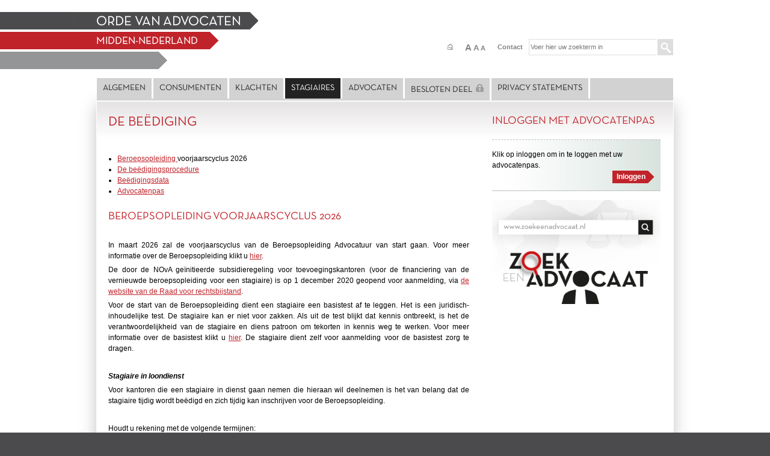

--- FILE ---
content_type: text/html; charset=UTF-8
request_url: https://www.advocatenorde-middennederland.nl/2132/de-bediging.html
body_size: 8862
content:
<!DOCTYPE html PUBLIC "-//W3C//DTD XHTML 1.0 Transitional//EN" "http://www.w3.org/TR/xhtml1/DTD/xhtml1-transitional.dtd">
<html xmlns="http://www.w3.org/1999/xhtml" lang="en" xml:lang="en">
  <head>
    <meta http-equiv="Content-Type" content="text/html; charset=UTF-8" />
    <title>Orde van Advocaten - Midden-Nederland</title>
    <link rel="stylesheet" type="text/css" href="/inc/styles/include.min.css" />
<!--[if lt IE 9]><script src="//html5shiv.googlecode.com/svn/trunk/html5.js"></script><![endif]-->
    <script type="text/javascript" src="/inc/jscripts/vendor/jquery-1.12.1.min.js"></script>
    <script type="text/javascript" src="/inc/jscripts/include.min.js?v=1.3"></script>
    <link rel="stylesheet" type="text/css" href="/inc/styles/districts/Midden-Nederland/main.css" />
    <link rel="stylesheet" type="text/css" href="/inc/styles/print.css" media="print" />
    <script type="text/javascript">
          
            (function(i,s,o,g,r,a,m){i['GoogleAnalyticsObject']=r;i[r]=i[r]||function(){
            (i[r].q=i[r].q||[]).push(arguments)},i[r].l=1*new Date();a=s.createElement(o),
            m=s.getElementsByTagName(o)[0];a.async=1;a.src=g;m.parentNode.insertBefore(a,m)
            })(window,document,'script','//www.google-analytics.com/analytics.js','ga');

            ga('create', 'UA-43976844-1', 'advocatenorde-middennederland.nl');
            ga('send', 'pageview');
          
        </script>
  </head>
  <body>
    <div id="upper_body">
      <div id="upper_centerer">
        <div id="logo_spacer">
          <img id="logo" alt="Home Orde van Advocaten - Midden-Nederland" src="/graphics/Midden-Nederland/logo.gif" />
          <a title="Home Orde van Advocaten - Midden-Nederland" href="/"></a>
        </div>
        <div id="header_spacer"></div>
        <div class="push_box">
          <div id="shadow">
            <div id="shadow_top">
              <div class="main">
                <div id="header">
                  <div id="topmenu">
                    <ul>
                      <li class="home">
                        <a title="Home" href="/">
                          <span>Home</span>
                        </a>
                      </li>
                      <li id="fsizer">
                        <a class="max" title="Extra groot">A</a>
                        <a class="plus" title="Groot">A</a>
                        <a class="def" title="Normaal">A</a>
                      </li>
                      <li>
                        <a href="/2114/contactgegevens.html">Contact</a>
                      </li>
                    </ul>
                  </div>
                  <form name="search" id="search" method="get" action="/zoeken">
                    <input class="txt deftxt" type="text" name="search" placeholder="Voer hier uw zoekterm in" />
                    <input type="hidden" name="act" value="findact" />
                    <input type="submit" value="" title="Zoeken" class="btn" />
                  </form>
                  <div class="clear"></div>
                  <ul id="mainmenu">
                    <li>
                      <a href="/2112/homepage.html">Algemeen</a>
                      <ul class="submenu">
                        <li>
                          <a href="/2114/contactgegevens.html">Contactgegevens</a>
                        </li>
                        <li>
                          <a href="/2115/wat-doet-de-orde.html">Wat doet de Orde</a>
                        </li>
                        <li>
                          <a href="/2116/organisatie.html">Organisatie</a>
                        </li>
                      </ul>
                    </li>
                    <li>
                      <a href="#" style="cursor:default">Consumenten</a>
                      <ul class="submenu">
                        <li>
                          <a href="/2123/waarom-een-advocaat.html">Waarom een advocaat</a>
                        </li>
                        <li>
                          <a href="/2124/u-zoekt-een-advocaat.html">U zoekt een advocaat</a>
                        </li>
                        <li>
                          <a href="/2126/tips-voor-eerste-gesprek-met-uw-advocaat.html">Tips voor eerste gesprek met uw advocaat</a>
                        </li>
                        <li>
                          <a href="/2125/hoe-rekent-uw-advocaat.html">Hoe rekent uw advocaat</a>
                        </li>
                      </ul>
                    </li>
                    <li>
                      <a href="#" style="cursor:default">Klachten</a>
                      <ul class="submenu">
                        <li>
                          <a href="/2128/problemen-met-een-advocaat.html">Problemen met een advocaat</a>
                        </li>
                      </ul>
                    </li>
                    <li class="selectedlink">
                      <a href="#" style="cursor:default">Stagiaires</a>
                      <ul class="submenu">
                        <li class="selectedlink">
                          <a href="/2132/de-bediging.html" class="selectedlink">De beëdiging</a>
                        </li>
                        <li>
                          <a href="/2133/de-stageperiode.html">De stageperiode</a>
                        </li>
                        <li>
                          <a href="/2137/jonge-balie.html">Jonge Balie</a>
                        </li>
                        <li>
                          <a href="/21947/wet-en-regelgeving-en-lokale-voorschriften.html">Wet- en regelgeving en lokale voorschriften</a>
                        </li>
                        <li>
                          <a href="/46934/stagiaire-ondernemer.html">Stagiaire-ondernemer</a>
                        </li>
                        <li>
                          <a href="/70048/patroonscursus.html">Patroonscursus</a>
                        </li>
                      </ul>
                    </li>
                    <li>
                      <a href="#" style="cursor:default">Advocaten</a>
                      <ul class="submenu">
                        <li>
                          <a href="/2139/wet-en-regelgeving.html">Wet- en regelgeving</a>
                        </li>
                        <li>
                          <a href="/2143/lokale-voorschriften.html">Lokale voorschriften</a>
                        </li>
                        <li>
                          <a href="/2140/persoonsgegevens-bar.html">Persoonsgegevens (BAR)</a>
                        </li>
                        <li>
                          <a href="/2141/advocatenpas.html">Advocatenpas</a>
                        </li>
                        <li>
                          <a href="/2142/een-eigen-kantoor-beginnen-een-praktijk-beindigen.html">Een eigen kantoor beginnen - een pratijk beëndigen</a>
                        </li>
                        <li>
                          <a href="/2144/dekenberaad.html">Dekenberaad</a>
                        </li>
                        <li>
                          <a href="/14288/best-practice-voor-kantoorbezoeken.html">Best practice voor kantoorbezoeken
	               <img src="/graphics/lock_grey.png" /></a>
                        </li>
                        <li>
                          <a href="/19436/stichting-opleiding-advocaten-midden-nederland.html">Stichting Opleiding Advocaten Midden-Nederland</a>
                        </li>
                        <li>
                          <a href="/21892/bediging.html">Beëdiging</a>
                        </li>
                        <li>
                          <a href="/25004/baliebulletin.html">BalieBulletin</a>
                        </li>
                        <li>
                          <a href="/32388/verordening-op-de-advocatuurvakbekwaamheid.html">Verordening op de advocatuur - vakbekwaamheid</a>
                        </li>
                        <li>
                          <a href="/40634/derdengelden.html">Derdengelden</a>
                        </li>
                        <li>
                          <a href="/46439/privacy-en-gegevensbeveiliging.html">Privacy en gegevensbeveiliging</a>
                        </li>
                        <li>
                          <a href="/76817/leidraad-dossieronderzoek-kwaliteit.html">Leidraad dossieronderzoek kwaliteit	
	               <img src="/graphics/lock_grey.png" /></a>
                        </li>
                        <li>
                          <a href="/89058/melding-bedreiging-advocaat.html">Melding bedreiging advocaat</a>
                        </li>
                      </ul>
                    </li>
                    <li>
                      <a href="/2146/besloten-deel.html">Besloten deel
	               <img src="/graphics/lock_grey.png" /></a>
                      <ul class="submenu">
                        <li>
                          <a href="/89063/dekenrede-jaarvergadering-20232024.html">Dekenrede jaarvergadering 2023/2024
	               <img src="/graphics/lock_grey.png" /></a>
                        </li>
                        <li>
                          <a href="/78579/besluit-financile-bijdrage-2024.html">Besluit financiële bijdrage 2024
	               <img src="/graphics/lock_grey.png" /></a>
                        </li>
                        <li>
                          <a href="/89071/wat-te-doen-bij-bedreiging.html">Wat te doen bij bedreiging
	               <img src="/graphics/lock_grey.png" /></a>
                        </li>
                        <li>
                          <a href="/90072/ondermijningsrisicos-samenwerking-advocaat-notaris.html">Ondermijningsrisico's samenwerking advocaat-notaris
	               <img src="/graphics/lock_grey.png" /></a>
                        </li>
                      </ul>
                    </li>
                    <li>
                      <a href="/55103/privacy-statements.html">Privacy statements</a>
                    </li>
                  </ul>
                </div>
                <div class="clear"></div>
                <div class="content">
                  <div class="content_block wide">
                    <div class="page">
                      <article><h1 style="text-align: left;">De be&euml;diging</h1>
<p>&nbsp;</p>
<ul>
<li><a href="#voorjaarscyclus">Beroepsopleiding&nbsp;</a>voorjaarscyclus 2026</li>
<li><a href="#procedure">De be&euml;digingsprocedure </a></li>
<li><a href="#Be&euml;digingsdata%202017">Be&euml;digingsdata</a></li>
<li><a href="#advocatenpas">Advocatenpas</a></li>
</ul>
<p>&nbsp;</p>
<h2><a name="voorjaarscyclus"></a>Beroepsopleiding&nbsp;voorjaarscyclus 2026</h2>
<p>&nbsp;</p>
<p>In maart 2026 zal de voorjaarscyclus van de Beroepsopleiding Advocatuur van start gaan. Voor meer informatie over de Beroepsopleiding klikt u <a href="https://www.advocatenorde.nl/nieuws/vernieuwde-beroepsopleiding-advocaten-start-in-maart-2021" target="_blank">hier</a>.</p>
<p>De door de NOvA ge&iuml;nitieerde subsidieregeling voor toevoegingskantoren (voor de financiering van de vernieuwde beroepsopleiding voor een stagiaire) is op 1 december 2020 geopend voor aanmelding, via <a href="https://www.rvr.org/nieuws/2020/december/aanvraagformulier-subsidieregeling-beroepsopleiding-sociaal-advocaten-beschikbaar.html" target="_blank">de website van de Raad voor rechtsbijstand</a>.</p>
<p>Voor de start van de Beroepsopleiding dient een stagiaire een basistest af te leggen. Het is een juridisch-inhoudelijke test. De stagiaire kan er niet voor zakken. Als uit de test blijkt dat kennis ontbreekt, is het de verantwoordelijkheid van de stagiaire en diens patroon om tekorten in kennis weg te werken. Voor meer informatie over de basistest klikt u <a href="https://www.advocatenorde.nl/opleiding/basistest" target="_blank">hier</a>. De stagiaire dient zelf voor aanmelding voor de basistest zorg te dragen.</p>
<p>&nbsp;</p>
<p><strong><em>Stagiaire in loondienst&nbsp;</em></strong></p>
<p>Voor kantoren die een stagiaire in dienst gaan nemen die hieraan wil deelnemen is het van belang dat de stagiaire tijdig wordt be&euml;digd en zich tijdig kan inschrijven voor de Beroepsopleiding.</p>
<p>&nbsp;</p>
<p>Houdt u rekening met de volgende termijnen:</p>
<ul>
<li>Het rekest tot inschrijving en be&euml;diging <strong>v&oacute;&oacute;r&nbsp;1 december 2025&nbsp;</strong>indienen bij de Raad van de Orde van de Orde van Advocaten Midden-Nederland;</li>
<li>De aanmelding voor de Beroepsopleiding Advocatuur zo snel mogelijk doch <strong>uiterlijk 31 december 2025&nbsp;</strong>indienen.</li>
</ul>
<p>&nbsp;</p>
<p>De stagiaire moet <strong>v&oacute;&oacute;r 1 maart 2026&nbsp;</strong>be&euml;digd zijn om deel te mogen nemen aan de voorjaarscyclus 2026 van de Beroepsopleiding.&nbsp;</p>
<p>&nbsp;</p>
<p>Informatie over de aanmelding voor de Beroepsopleiding ontvangt de stagiaire per e-mail van het Bureau van de Orde Midden-Nederland, nadat het Bureau het&nbsp;be&euml;digingsrekest heeft ontvangen.</p>
<p>&nbsp;</p>
<p>De be&euml;digingsdata voor<strong>&nbsp;2025 </strong>en<strong> 2026</strong> kunt u&nbsp;<a href="#Be&euml;digingsdata%202017">hier</a>&nbsp;vinden.</p>
<p>&nbsp;</p>
<p>Daarnaast hecht de Raad van de Orde eraan te wijzen op artikel 8c lid 3 Advocatenwet.&nbsp;Artikel 8c lid&nbsp;3&nbsp;van de Advocatenwet stelt dat indien niet binnen drie jaar na de datum van be&euml;diging het certificaat van de Beroepsopleiding is behaald, de advocaat wordt geschrapt van het tableau. Omdat de termijn van drie jaar telt vanaf datum be&euml;diging, is het aan te raden de stagiaire niet al te ver voor de start van de Beroepsopleiding te laten be&euml;digen.</p>
<p>&nbsp;</p>
<p><em><strong>Stagiaire-ondernemer</strong></em></p>
<p>Houdt u rekening met de volgende termijn. Het ondernemingsplan en alle andere verplichte stukken moeten uiterlijk ingediend zijn <strong>v&oacute;&oacute;r&nbsp;1 november 2025</strong>. Voordat u uw ondernemingsplan c.a. indient, gelieve telefonisch contact op te nemen met het bureau van de Orde, <br />mevrouw I. Vrijmoed, T 030 234 38 19. <a href="/46934/stagiaire-ondernemer">Klik hier voor meer informatie</a>.</p>
<p>&nbsp;&nbsp;</p>
<h2><a id="procedure"></a>DE be&euml;digingsprocedure</h2>
<p>&nbsp;</p>
<p>Op 1 januari 2015 is de nieuwe Advocatenwet in werking getreden waardoor er onder andere veranderingen zijn in de be&euml;digingsprocedure. Een verzoek tot inschrijving als advocaat wordt vanaf 1 januari 2015 ingediend bij de Raad van de Orde (voorheen Raad van Toezicht) in het arrondissement waar de verzoeker kantoor wenst te houden en derhalve&nbsp;<strong>niet meer bij de griffie van de Rechtbank.</strong></p>
<p>&nbsp;</p>
<h2>Stagiaire</h2>
<p>&nbsp;</p>
<p>Om een verzoek als advocaat-stagiaire te kunnen indienen, dient u te beschikken over een stageplek op een advocatenkantoor of een andersoortige organisatie (geen advocatenkantoor) waarbij &eacute;&eacute;n van de advocaten van dat kantoor of die organisatie zal optreden als uw patroon. De desbetreffende arbeids- of samenwerkingsovereenkomst met het kantoor of de organisatie dient uiterlijk op de datum van be&euml;diging te zijn ingegaan.</p>
<p>Indien uw kantoor/organisatie gevestigd is in het arrondissement Midden-Nederland dient u het inschrijvingsverzoek met bijlagen in bij de Raad van de Orde van Advocaten Midden-Nederland, onder gelijktijdige indiening van het verzoek tot goedkeuring stage en patronaat met bijlagen via het <a href="https://middennederland.portaal.ordenvanadvocaten.nl/mozard/!suite09.scherm1089?mWfr=185">online formulier</a>.</p>
<p>U dient daarbij de verzoeken en alle bijbehorende documenten separaat aan het formulier toe te voegen. Mochten er onvoldoende mogelijkheden in het formulier zijn om alle bijlagen te uploaden, stuurt u deze dan apart toe door te reageren met &ldquo;reply all&rdquo; op de ontvangstbevestiging die u na indiening van het formulier per e-mail wordt toegezonden.</p>
<p>U kunt het formulier invullen als u over alle vereiste documenten beschikt.&nbsp;</p>
<p><em><strong>Voor beoogd stagiaire-ondernemers, stagiaires die vrijstelling wensen van de verplichting kantoor te houden bij de patroon (buitenstage) en advocaat-stagiaires in dienst van een andersoortige organisatie (geen advocatenkantoor) gelden extra voorwaarden. Alvorens een dergelijk inschrijvingsverzoek in te dienen, gelieve telefonisch contact op te nemen met het bureau van de Orde, mevrouw I. Vrijmoed T 030 234 38 19.<br /><em><strong>Beoogd stagiaire-ondernemers worden verwezen naar de pagina met extra informatie. <a href="/46934/stagiaire-ondernemer">Klik daarvoor hier.</a></strong></em></strong></em></p>
<p>&nbsp;</p>
<h2>Advocaat met stageverklaring</h2>
<p>&nbsp;</p>
<p>Ook degene die eerder als advocaat op het tableau heeft gestaan, reeds in het bezit is van de stageverklaring en opnieuw aan de slag gaat als advocaat, dient be&euml;digd te worden. Indien uw kantoor/organisatie gevestigd is in het arrondissement Midden-Nederland dient u het inschrijvingsverzoek met bijlagen in bij de Raad van de Orde van Advocaten Midden-Nederland via het <a href="https://middennederland.portaal.ordenvanadvocaten.nl/mozard/!suite09.scherm1089?mWfr=185">online formulier</a>. U dient daarbij het verzoek en de bijbehorende documenten separaat aan het formulier toe te voegen.</p>
<p>Mochten er onvoldoende mogelijkheden in het formulier zijn om alle bijlagen te uploaden, stuurt u deze dan apart toe door te reageren met &ldquo;reply all&rdquo; op de ontvangstbevestiging die u na indiening van het formulier per e-mail wordt toegezonden.</p>
<p>U kunt het formulier invullen als u over alle vereiste documenten beschikt.&nbsp;</p>
<p><em><strong>Voor advocaten die voor eigen rekening en risico gaan werken kunnen, alvorens een dergelijk inschrijvingsverzoek in te dienen, contact opnemen met het bureau van de orde, mevrouw P.G.M.M. Landman-Lemmens, T. 030 234 38 19. <br />Advocaten in dienst van een andersoortige organisatie (geen advocatenkantoor) gelden extra voorwaarden. Alvorens een dergelijk inschrijvingsverzoek in te dienen, gelieve telefonisch contact op te nemen met het bureau van de Orde, mevrouw I. Vrijmoed, T 030 234 38 19.</strong></em></p>
<p>&nbsp;</p>
<p><span style="color: #ff0000;"><strong>EXTRA OPLEIDINGSPUNTEN</strong></span></p>
<p>Hebt u langer dan &eacute;&eacute;n jaar niet als advocaat ingeschreven gestaan dan bent u verplicht om in het kader van de Verordening op de Advocatuur in het eerste jaar na herinschrijving verplicht om naast de 20 verplichte jaarlijkse opleidingspunten aanvullend 20 extra punten te behalen. Deze punten moeten betrekking hebben op een juridisch onderwerp betreffende het rechtsgebied of de rechtsgebieden waarop u werkzaam bent of wilt zijn (zie artikel 4.6 lid 1 Verordening op de Advocatuur).</p>
<p>U kunt de raad van de orde schriftelijk verzoeken u hiervoor geheel of gedeeltelijk vrijstelling te verlenen. Om hiervoor in aanmerking te komen moet u aantonen dat u geheel of gedeeltelijk voldoet aan de eisen van professionele kennis betreffende het rechtsgebied waarop u werkzaam bent of wilt zijn. Dit verzoek dient <strong>binnen 4 weken na de be&euml;diging</strong> te worden ingediend (zie artikel 4.6 lid 2 &amp; 3 Verordening op de Advocatuur en de <a href="/90065/Beleidsregel%20vrijstelling herintreders 01-06-2021.pdf">Beleidsregel vrijstelling herintreders</a>)</p>
<p>&nbsp;</p>
<h2>Overzicht toe te voegen documenten</h2>
<p>&nbsp;</p>
<ul>
<li>het verzoekschrift tot inschrijving en be&euml;diging (<a href="/66389/Model%20verzoekschrift tot inschrijving en be&euml;diging 18-05-2020.docx">klik hier</a> voor het model);<br /><br /></li>
<li>een geldig paspoort of identiteitskaart met doorhaling van het burgerservicenummer (NB: het rijbewijs is geen geldig identiteitsbewijs);<br /><br /></li>
<li>de bachelor- &eacute;n masterbul Rechtsgeleerdheid met bijbehorende supplementen (cijferlijsten) en een verklaring van de universiteit dat de bul civiel effect heeft (zie het <a href="http://regelgeving.advocatenorde.nl/content/besluit-beroepsvereisten-advocatuur" target="_blank">Besluit beroepsvereisten advocatuur</a>); <br />in plaats van de bachelorbul kan gelden een HBO-diploma Rechten met bijbehorend supplement (cijferlijst) te samen met een bewijs van afronding van het schakelprogramma universiteit inclusief cijfers;<br />let op: alle pagina&rsquo;s van de diploma&rsquo;s, de supplementen en de verklaring dienen overgelegd te worden;<br /><br /></li>
<li>dan wel het doctoraaldiploma Rechtsgeleerdheid met cijferlijst;<br /><br /></li>
<li>gewaarmerkte digitale uittreksels uit het DUO-diplomaregister (<a href="https://www.duo.nl/particulier/" target="_blank">www.duo.nl</a>) van alle van toepassing zijnde diploma&rsquo;s;<br />een gewaarmerkt uittreksel bevat een blauwe balk met daarin de mededeling dat het uittreksel gecertificeerd is;<br /><br />als het niet mogelijk is om een DUO-uittreksel aan te vragen, bijvoorbeeld bij diploma&rsquo;s van voor 1996, dan dient het originele diploma getoond te worden op het ordebureau. U dient hiervoor een afspraak te maken via telefoonnummer 030 234 38 19. Tijdens de afspraak dient u zich te kunnen identificeren door middel van een geldig paspoort of identiteitskaart (geen rijbewijs);<br /><br /></li>
<li>de verklaring omtrent het gedrag (VOG); zie hieronder voor meer informatie over de VOG;<br />de originele VOG dient u per post toe te sturen aan het ordebureau (Hieronymusplantsoen 12, 3512 KV Utrecht);<br />indien u nog niet over een VOG beschikt dan dient u een kopie van het ingevulde aanvraagformulier bij te voegen;<br /><br /></li>
<li>indien van toepassing: de verklaring ex artikel 2 lid 6 Advocatenwet van de Orde van Advocaten uit het arrondissement waar verzoeker laatstelijk stond ingeschreven. <a href="/68172/Aanvraagformulier%20verklaring artikel 2 zesde lid van de Advocatenwet.pdf">Klik hier </a>voor het aanvraagformulier dat u dient te gebruiken om bij de desbetreffende Orde de verklaring aan te vragen;<br /><br /></li>
<li>indien van toepassing: de stageverklaring;<br /><br /></li>
<li>de curriculum vitae (ter informatie voor de rechtbank, het openbaar ministerie en de waarnemend deken in verband met de voorbereiding van de be&euml;digingszitting;<br /><br /></li>
<li>stagiaire: een verzoek tot goedkeuring stage en patroon met bijbehorende stukken (conform het model zoals hieronder gepubliceerd). <a href="/70048/patroonscursus">Klik hier</a> voor de regelgeving omtrent de patroonscursus.</li>
</ul>
<p>&nbsp;</p>
<p>De VOG wordt verstrekt door&nbsp;<a href="https://www.justis.nl/producten/vog/index.aspx" target="_blank">JUSTIS</a> van het ministerie van Jusitite en Veiligheid. Het COVOG beoordeelt aan de hand van een screeningsprofiel of strafbare feiten een belemmering (kunnen) vormen voor de afgifte van de VOG.</p>
<p>Voor be&euml;diging als advocaat geldt het specifieke screeningsprofiel voor juridische dienstverlening met een terugkijktermijn van 10 jaren (sinds december 2014) in verband met de hoge mate van integriteit die aan een advocaat gesteld wordt.</p>
<p>Op het moment van indiening van het inschrijvingsverzoek mag de VOG niet ouder zijn dan 3 maanden.</p>
<p>Op de VOG dient het huisadres van verzoeker vermeld te staan en dit dient hetzelfde adres te zijn als in het inschrijvingsverzoek staat vermeld.</p>
<p>In het formulier dient bij functie ingevuld te worden: be&euml;diging als advocaat.&nbsp;Ten aanzien van het screeningsprofiel dient onder vraag 2.4&nbsp;het vakje "ja" en bij vraag 2.4 a het vakje "55. Juridische dienstverlening" te worden aangevinkt.&nbsp;&nbsp;</p>
<p>De verzoeker die een eigen kantoor start en derhalve geen werkgever als belanghebbende kan opvoeren, kan bij het bureau van de orde Midden-Nederland een standaard verklaring opvragen die in de plaats komt van ondertekening door de werkgever van deel 2 van het aanvraagformulier.</p>
<p>Het aanvragen van de VOG duurt 2-4 weken afhankelijk van uw gemeente.</p>
<p>Het aanvraagformulier kunt u vinden op de website van Justis. <a href="https://www.justis.nl/producten/vog/aanvragen/schriftelijke-aanvraag-via-de-gemeente.aspx">Klik daarvoor hier</a>.&nbsp;</p>
<p>&nbsp;</p>
<h2>Belangrijke opmerkingen</h2>
<p>&nbsp;</p>
<p><strong>Alleen voor de be&euml;digingen van januari/februari en juli/augustus geldt</strong>: indien het originele masterdiploma na de sluitingsdatum voor indiening van het verzoek (1 juni dan wel 1 december) wordt uitgereikt, mag u volstaan met het indienen van de afstudeerverklaring, inclusief cijferlijst, civiel effect verklaring en gewaarmerkt DUO-uittreksel.</p>
<p>Na ontvangst van het originele masterdiploma dient deze inclusief supplement (cijferlijst) alsnog overgelegd te worden.</p>
<p>Indien het verzoek niet compleet is, kan het niet aan de Rechtbank ter be&euml;diging worden doorgezonden. Mocht het verzoek niet compleet zijn, dan neemt het bureau van de orde contact op met de verzoeker.</p>
<p>De verzoeker wordt op enig moment uitgenodigd voor de aan de be&euml;diging voorafgaande verplichte kennismakingsbijeenkomst.<br /><br /></p>
<p>De data voor de kennismakingsbijeenkomsten in <strong>2025</strong>&nbsp;zijn:</p>
<ul>
<li>maandag 17 november</li>
<li>maandag 8 december</li>
</ul>
<p>&nbsp;</p>
<p>De data voor de kennismakingsbijeenskomsten in <strong>2026</strong> zijn:</p>
<ul>
<li>maandag 12 januari</li>
<li>maandag 16 februari</li>
<li>maandag 13 april</li>
<li>maandag 18 mei</li>
<li>maandag 15 juni</li>
<li>maandag 13 juli</li>
<li>maandag 10 augustus</li>
<li>maandag 12 oktober</li>
<li>maandag 16 november</li>
<li>maandag 14 december</li>
</ul>
<p><br />Deze bijeenkomst begint altijd om 10.30 uur en vindt plaats via Teams.&nbsp;<br />&nbsp;<br />De Raad van de Orde beoordeelt het verzoek tot inschrijving en het verzoek&nbsp;tot goedkeuring stage en patroon c.a inhoudelijk.</p>
<p>Zie voor de desbetreffende regelgeving de <a href="http://regelgeving.advocatenorde.nl/content/advocatenwet" target="_blank">Advocatenwet</a>,&nbsp;de <a href="http://regelgeving.advocatenorde.nl/content/hoofdstuk-3-stage" target="_blank">Verordening op de advocatuur</a>, de <a href="/81579/Beleidsregel%20stage en patronaat 2023.pdf">Beleidsregel stage en patronaat&nbsp;2023</a>.&nbsp;Voor stagiaires die na 1 september 2023 worden be&euml;digd geldt de <a href="/86416/Beleidsregel%20stage en patronaat 2024 DEF.pdf">Beleidsregel stage en patronaat 2024</a> en het&nbsp;<a href="/77547/Stagereglement%202022.pdf">Stagereglement&nbsp;2022</a>. Voor stagiaires die na 1 januari 2023 zijn be&euml;digd geldt het <a href="/82074/Stagereglement%20 2023.pdf">Stagereglement 2023.</a></p>
<p>Tenzij de Raad van de Orde weigert het verzoek tot inschrijving in behandeling te nemen (zie artikel 4 Advocatenwet), zendt de Raad een afschrift van het verzoek, met bijlagen, aan de Rechtbank Midden-Nederland ten behoeve van de be&euml;diging van de verzoeker.</p>
<p>Indien de be&euml;diging kan plaatsvinden, ontvangt de verzoeker van de Raad van de Orde meer informatie over de be&euml;diging.</p>
<p>&nbsp;</p>
<h1><a id="Be&euml;digingsdata 2017"></a>&nbsp;Be&euml;digingsdata</h1>
<p>Voor&nbsp;<strong>2025</strong> zijn de be&euml;digingsdata:</p>
<ul>
<li>28 november</li>
<li>19 december</li>
</ul>
<p>&nbsp;</p>
<p>Voor <strong>2026</strong> zijn de be&euml;digingsdata:</p>
<ul>
<li>30 januari</li>
<li>27 februari</li>
<li>24 april</li>
<li>29 mei</li>
<li>26 juni</li>
<li>31 juli</li>
<li>28 augustus</li>
<li>30 oktober</li>
<li>27 november</li>
<li>18 december</li>
</ul>
<p>&nbsp;</p>
<p>Als er voor een bepaalde be&euml;diging te weinig kandidaten zijn kan de rechtbank beslissen de betreffende be&euml;diging niet door te laten gaan.&nbsp;</p>
<p>In maart en september vindt er geen be&euml;diging plaats.</p>
<p>De be&euml;diging begint om 16.30 uur op de Rechtbank aan het Vrouwe Justitiaplein 1 te Utrecht. De te be&euml;digingen advocaten worden verzocht ruim van te voren aanwezig te zijn.&nbsp;</p>
<p>De te be&euml;digen advocaat dient een toga en bef te dragen en hij/zij dient er zelf voor zorg te dragen dat hij/zij deze tijdens de be&euml;diging beschikbaar heeft. De rechtbank heeft leentoga's beschikbaar.</p>
<p>De te be&euml;digen advocaat mag gasten uitnodigen om aanwezig te zijn tijdens de be&euml;diging. De Rechtbank stelt geen maximum aan het aantal gasten per kandidaat. Er mag een foto of filmpje van de zitting gemaakt worden. Er mag echter vanwege privacyoverwegingen niet in de wachtruimte gefotografeerd/gefilmd worden.&nbsp;</p>
<p>&nbsp;</p>
<h1><a id="advocatenpas"></a>Advocatenpas</h1>
<p style="text-align: left;">&nbsp;</p>
<p style="text-align: left;">Enkele dagen na de be&euml;diging ontvangt de advocaat van de Nederlandse Orde van Advocaten een uitnodiging om een advocatenpas aan te vragen. Iedere advocaat is verplicht een advocatenpas aan te vragen. <a href="https://www.advocatenorde.nl/voor-uw-praktijk/advocatenpas" target="_blank">Klik hier</a> voor meer informatie over de advocatenpas.</p>
<p style="text-align: left;">&nbsp;</p>
<p style="text-align: left;"><a href="/94970/verzoek goedkeuring stage en patroon (1d Roda).pdf">Formulier verzoek tot goedkeuring stage en patroon</a></p>
<p style="text-align: left;"><a href="/21554/formulier-stagiaire-in-dienst-2015">Formulier verzoek tot goedkeuring stage en patroon 'Stage in dienst' van een werkgever anders dan advocatenkantoor</a>&nbsp;</p>
<p style="text-align: left;"><a href="/94972/verzoek goedkeuring stage en patroon stagiaire-ondernemer (1a Roda).pdf">Formulier verzoek tot goedkeuring stage en patroon stagiaire-ondernemer</a>&nbsp;</p>
<p style="text-align: left;"><a href="/21550/formulier-buitenstagiaire-2015">Formulier verzoek tot vrijstelling kantoor te houden bij de patroon en goedkeuring stage en patroon</a></p>
<p style="text-align: left;"><a href="/74148/Stagebegeleidingsplan%202021.pdf" target="_blank">Stagebegeleidingsplan 2021</a></p>
<p style="text-align: left;"><a href="/82814/Voorbeeld_arbeidsovereenkomst_stagiaire%20januari 2023.pdf">Voorbeeld arbeidsovereenkomst stagiaire</a></p></article>
                    </div>
                  </div>
                </div>
                <div class="sidebar_right">
                  <h2>Inloggen met advocatenpas</h2>
                  <div class="rgtblock">
                    <div class="padding">
                      <div class="block gradient_x ">
                        <form method="post" action="" data-prevent-delegation="yes">
                          <input type="hidden" name="username" value="-" />
                          <input type="hidden" name="password" value="-" />
                          <p class="notification">Klik op inloggen om in te loggen met uw advocatenpas.</p>
                          <input type="submit" value="Inloggen" class="btn" />
                          <br />
                        </form>
                      </div>
                    </div>
                  </div>
                  <div class="rgtblock">
                    <a href="https://zoekeenadvocaat.advocatenorde.nl/" target="_blank">
                      <img src="/graphics/banner-nova-zea.png" width="100%" height="100%" alt="Zoek een advocaat" title="Zoek een advocaat" />
                    </a>
                  </div>
                  <div class="rgtblock" style="margin-bottom:10px">
                    <iframe width="100%" height="100%" src="https://www.youtube.com/embed/hnAXY0apC9E?rel=0" frameborder="0" allow="accelerometer; autoplay; encrypted-media; gyroscope; picture-in-picture" allowfullscreen="true"></iframe>
                  </div>
                  <div class="clear"></div>
                </div>
                <div class="clear"></div>
              </div>
            </div>
          </div>
        </div>
      </div>
      <div class="clear"></div>
    </div>
    <div id="lower_centerer">
      <div id="logosim"></div>
      <div class="push_box">
        <div class="footer clearfix">
          <ul class="fmenu">
            <li>
              <a href="/2114/contactgegevens.html">Contact</a>
            </li>
            <li>
              <a href="#" class="print" onclick="window.print()">Print deze pagina</a>
            </li>
          </ul>
          <div class="subfooter">
                        © Copyright 2021
                        <a href="https://www.thirdwave.nl" class="external">Thirdwave Creative Web Solutions BV</a></div>
        </div>
      </div>
    </div>
  </body>
</html>


--- FILE ---
content_type: text/css; charset=utf-8
request_url: https://www.advocatenorde-middennederland.nl/inc/styles/include.min.css
body_size: 8203
content:
html,body,div,span,object,iframe,h1,h2,h3,h4,h5,h6,p,blockquote,pre,abbr,address,cite,code,del,dfn,em,img,ins,kbd,q,samp,small,strong,sub,sup,var,b,i,dl,dt,dd,ol,ul,li,fieldset,form,label,legend,table,caption,tbody,tfoot,thead,tr,th,td,article,aside,canvas,details,figcaption,figure,footer,header,hgroup,menu,nav,section,summary,time,mark,audio,video{margin:0;padding:0;border:0;outline:0;font-size:100%;vertical-align:baseline;background:transparent}html{overflow:-moz-scrollbars-vertical}body{line-height:1}article,aside,details,figcaption,figure,footer,header,hgroup,menu,nav,section{display:block}nav
ul{list-style:none}blockquote,q{quotes:none}blockquote:before,blockquote:after,q:before,q:after{content:'';content:none}a{margin:0;padding:0;font-size:100%;vertical-align:baseline;background:transparent}ins{color:#000;text-decoration:none}mark{color:#000;font-style:italic;font-weight:bold}del{text-decoration:line-through}abbr[title],dfn[title]{border-bottom:1px dotted;cursor:help}table{border-collapse:collapse;border-spacing:0}hr{display:block;height:1px;border:0;border-top:1px solid #ccc;margin:1em
0;padding:0}input,select{vertical-align:middle}ol,ul{list-style:none outside none}.group:after{visibility:hidden;display:block;font-size:0;content:" ";clear:both;height:0}* html
.group{zoom:1}*:first-child+html
.group{zoom:1}#debug_window{position:fixed;bottom:0;right:0;background-color:lightyellow;border:2px
solid black;color:black;font-family:monospace;font-weight:bold;font-size:20px;margin:10px;padding:10px;z-index:1000;opacity:0.9;display:none}html,body,div,span,applet,object,iframe,h1,h2,h3,h4,h5,h6,p,blockquote,pre,a,abbr,acronym,address,big,cite,code,del,dfn,em,font,img,ins,kbd,q,s,samp,small,strike,strong,sub,sup,tt,var,b,u,i,center,dl,dt,dd,fieldset,form,label,legend,table,caption,tbody,tfoot,thead,tr,th,td{background:none repeat scroll 0 0 transparent;border:0
none;font-size:100%;margin:0;outline:0
none;padding:0;vertical-align:baseline}h2{padding-bottom:5px}body{line-height:1}ol,ul{list-style:none outside none}blockquote,q{quotes:none}blockquote:before,blockquote:after,q:before,q:after{content:none}:focus{outline:0
none}ins{text-decoration:none}del{text-decoration:line-through}table{border-collapse:collapse;border-spacing:0}small{font-size:1.0em;color:#777}html,body{padding:0;margin:0;#height: 100%}body{background-color:#4B4B4D;font-family:Arial,Verdana,Georgia,sans-serif;font-size: .7em}body.mceContentBody{background-color:white;color:black}body.mceContentBody
p{margin-bottom:1em}body.mceContentBody
a{text-decoration:underline;color:#00f}body.mceContentBody
ol{list-style-type:decimal;margin-left:20px}body.mceContentBody
ul{list-style-type:disc;margin-left:20px}body#content{background-color:white;width:600px;margin:0
auto}body#content
p{margin-bottom:1em}body#content
a{text-decoration:underline;color:#C0232A}body#content
ol{list-style-type:decimal}body#content
ul{list-style-type:disc}div.error{background:#FFE;margin:10px
0;padding:10px}div.error
p{margin:4px
4px 4px 50px;font-weight:bold}@font-face{font-family:"Neutra Text";src:url('/inc/jscripts/fonts/NeutraText-Book.eot');src:local('☺'), url('/inc/jscripts/fonts/NeutraText-Book.woff') format('woff'), url('/inc/jscripts/fonts/NeutraText-Book.ttf') format('truetype'), url('/inc/jscripts/fonts/NeutraText-Book.svg') format('svg');font-style:normal}h1,h2{font-family:"Neutra Text","Trebuchet MS",Verdana,Geneva,sans-serif;text-transform:uppercase;color:#C0232A;line-height:120%}h1{font-size:22px;font-weight:normal;margin-bottom:15px}h2{font-size:18px;font-weight:normal}h3{font-family:"Trebuchet MS",Verdana,Georgia,sans-serif;font-size:1.2em;font-weight:bold;color:#363637}h4{font-family:"Trebuchet MS",Verdana,Georgia,sans-serif}a{color:#C0232A;text-decoration:underline}a:hover{color:#4B4B4D;text-decoration:underline}.glossaryitem{display:inline-block;border-bottom:1px dotted green;color:inherit;text-decoration:none;line-height:1.1em;cursor:pointer}@media only screen and (min-device-width: 768px) and (max-device-width: 1024px){.glossaryitem{font-size:1.0em !important}}h1 .glossaryitem, h2
.glossaryitem{border-bottom-color:#C0232A}.gloss_popover{width:300px;max-height:150px;overflow:auto;background-color:#FFFFE1;color:black;border:1px
solid gray;padding:15px;position:absolute;display:none;z-index:10000000;cursor:pointer;opacity:0.95;-moz-box-shadow:3px 3px 2px #888;-webkit-box-shadow:3px 3px 2px #888;box-shadow:3px 3px 2px #888}.gloss_popover
span{display:none;float:right;width:16px;height:16px;border:1px
solid gray;color:gray;margin:-12px -12px 0 0;text-align:center;font-weight:bold}@media all and (max-device-width: 480px){.glossaryitem{font-size:1.7em !important}.gloss_popover
span{display:block}}.clear{clear:both;height:1px;font-size:1px;line-height:1px}.clearfix:after{visibility:hidden;display:block;font-size:0;content:" ";clear:both;height:0}.clearfix{display:inline-block}/*\*/* html
.clearfix{height:1%}.clearfix{display:block}/**/.noshow{display:none}a.btn{background-image:url('/graphics/btns_sprite.png');_background-image:url('/graphics/btns_sprite.gif');background-position:100% 0;background-repeat:no-repeat;font-weight:bolder;font-size:10px;font-family:Verdana,sans-serif;color:#FFF;height:19px;padding:0px
15px 2px 10px;display:inline-block;text-decoration:none}a.btn:hover{background-position:100% -21px;color:#FFF;text-decoration:none}a.btn_back{margin-bottom:10px;background-image:url('/graphics/btn_sprite_outline.png');background-position:0 0;background-repeat:no-repeat;font-weight:bolder;font-size:10px;font-family:Verdana,sans-serif;color:#C0232A;height:19px;width:250px;padding:0px
15px 2px 38px;display:inline-block;text-decoration:none}a.btn_back:hover{background-position:0 -21px;text-decoration:none}span.btn{background-image:url('/graphics/btns_sprite.png');_background-image:url('/graphics/btns_sprite.gif');background-position:100% 0;background-repeat:no-repeat;font-weight:bolder;font-size:10px;font-family:Verdana,sans-serif;color:#FFF;height:17px;padding:2px
15px 2px 10px;display:inline-block;behavior:url(/inc/styles/hover.htc)}span.hover__btn__hover,span.btn:hover{background-position:100% -21px;color:#FFF}.gradient_x{background:url('/graphics/green_gradient_x.jpg') 100% 0 repeat-y #FFF}.gradient_y{background:url('/graphics/gradient_y.jpg') 0 100% repeat-x #FFF}.hr{background:#BFBFBF;height:1px;line-height:1px;font-size:1px;overflow:hidden;clear:both}.dashes{border-bottom:dashed 1px #BFBFBF;height:1px;line-height:1px;font-size:1px;overflow:hidden;padding:19px
0 0 0;margin:0
0 20px 0;clear:both}.dash_top{margin:0
0 0 0}.dash_btm{padding:0
0 0 0}.arrow{background:url('/graphics/arrow_red.png') 100% 5px no-repeat;_background:url('/graphics/arrow_red.gif') 100% 5px no-repeat;padding:0
10px 0 0;white-space:nowrap}.arrow:hover{background:url('/graphics/arrow_gray.png') 100% 5px no-repeat;_background:url('/graphics/arrow_gray.gif') 100% 5px no-repeat}.arrow_back{background:url('/graphics/arrow_red_back.png') 0 5px no-repeat;_background:url('/graphics/arrow_red_back.gif') 0 5px no-repeat;padding:0
0 0 10px;white-space:nowrap}.arrow_back:hover{background:url('/graphics/arrow_gray_back.png') 0 5px no-repeat;_background:url('/graphics/arrow_gray_back.gif') 0 5px no-repeat}.red{background:url('/graphics/arrow_red.png') 100% 100% no-repeat;_background:url('/graphics/arrow_red.gif') 100% 100% no-repeat}.gray{background:url('/graphics/arrow_gray.png') 100% 100% no-repeat;_background:url('/graphics/arrow_gray.gif') 100% 100% no-repeat}.yellow{background:url('/graphics/arrow_yellow.png') 100% 100% no-repeat;_background:url('/graphics/arrow_yellow.gif') 100% 100% no-repeat}.readmore{font-size:0.9em}.showmore{font-size:0.9em;display:block;padding:0
0 7px 0}.wide
.showmore{font-size:0.9em;display:block;padding:10px
0 7px 0}body,table,td,input,select,textarea{font-family:Arial,Verdana,Georgia,sans-serif}input,select,textarea{font-size:1.0em}body,table,td{color:#4B4B4D;line-height:1.4em}table{border-collapse:collapse}input.txt,textarea,select,input.search{border:1px
solid #BFBFBF;padding:2px
2px;background-color:#FFF}select{padding:0}input.txt{height:23px;line-height:23px;_height:27px}input.btn{background:url('/graphics/btns_sprite.png') 100% 0 no-repeat;_background:url('/graphics/btns_sprite.gif') 100% 0 no-repeat;border:0;font-weight:bold;color:#FFF;cursor:pointer;height:21px;padding:0px
15px 3px 7px;#padding: 2px 5px 2px 0}input.btn:hover{background-position:100% -21px;color:#FFF}input.cb{float:left;margin:0.25em 0 0 0.3em;#margin-top: 2px;padding:0;height:1.2em}label.lbl{float:left;display:block;padding:0
0 1px 5px;margin:0}span.err{color:red}select.deftxt,input.deftxt{color:gray !important}.dateinput{line-height:100%;background-color:white;#border: 1px solid #BFBFBF;float:left;height:21px;#height: 21px}.dateinput
.hyphen{display:block;float:left;width:0.95em;text-align:center;overflow:hidden;color:black;font-size:1.0em;line-height:19px}.dateinput
input{display:block;float:left;background:none;padding:0
0 0 1px;margin:0;border:0;font-size:1em;line-height:21px;height:22px}.dateinput
span{padding:0
0 0 0}.dateinput
.d{width:16px}.dateinput
.m{width:16px}.dateinput
.y{width:30px}.ibaninput{line-height:100%;background-color:white;#border: 1px solid #BFBFBF;float:left;height:21px;#height: 21px}.ibaninput
.hyphen{display:block;float:left;width:0.95em;text-align:center;overflow:hidden;color:black;font-size:1.0em;line-height:19px}.ibaninput
input{display:block;float:left;background:none;padding:0
0 0 1px;margin:0;border:0;font-size:1em;line-height:21px;height:22px}.ibaninput
span{padding:0
0 0 0}.ibaninput
.p1{width:32px}.ibaninput
.p2{width:36px}.ibaninput
.p3{width:32px}.ibaninput
.p4{width:32px}.ibaninput
.p5{width:18px}#upper_body{width:100%;background-color:#FFF;color:#111}#upper_centerer{max-width:1220px;#width: expression(document.body.clientWidth > 1220 ? "1220px" : "100%" );margin:auto}#logo_spacer{width:98px;height:145px;float:left;position:relative}#logo{width:1462px;height:95px;position:absolute;top:20px;left:-1063px;background-position:100% 0;background-repeat:no-repeat;z-index:5}#logo_spacer
a{display:block;width:274px;height:95px;position:absolute;top:20px;left:125px;background:url('/graphics/logo.gif') 100% 0 no-repeat;z-index:6}.push_box{float:left;width:100%;max-width:1220px;#width: expression(document.body.clientWidth > 1020 ? "1220px" : "100%" )}#header_spacer{float:right;width:300px;height:135px}#shadow{min-height:300px;_height:300px;background:url('/graphics/shadow.png') center 0 repeat-y}#shadow_top{background:url('/graphics/top_shadow.png') center 0 no-repeat;padding-top:23px;#padding: 23px 30px 0 30px}.main{margin:0
auto;width:100%;max-width:958px;#width: expression(document.body.clientWidth > 958 ? "958px" : "100%" );position:relative;z-index:7;min-height:600px;_height:600px;background:url('/graphics/content_bg.gif') 0 1px repeat-x}#header{position:absolute;top:-113px;left:0;z-index:6;width:684px;height:100px;margin-left:274px}#topmenu{float:left;width:234px;height:28px;padding:16px
10px 30px 200px}#topmenu
#socials{float:left;width:90px;height:28px}#topmenu
#socials.cropped{float:right}#topmenu #socials a,
#topmenu #socials a:hover{display:block;float:left;width:16px;height:16px;margin:0
5px;text-decoration:none;color:#FFF;background-image:url('/graphics/socialmedia_btns_sprite.jpg');background-repeat:no-repeat}#topmenu #socials
a.twitter{background-position:0 100%}#topmenu #socials a.twitter:hover{background-position:0 0}#topmenu #socials
a.facebook{background-position:-16px 100%}#topmenu #socials a.facebook:hover{background-position:-16px 0}#topmenu #socials
a.hyves{background-position:-32px 100%}#topmenu #socials a.hyves:hover{background-position:-32px 0}#topmenu #socials
a.linkedin{background-position:-48px 100%}#topmenu #socials a.linkedin:hover{background-position:-48px 0}#topmenu #socials a
span{display:none}#topmenu
ul{float:right;height:28px}#topmenu
li{float:left;padding:0
0 0 20px;color:#828282;font-weight:bold}#topmenu li
a{color:#828282;cursor:pointer;text-decoration:none}#topmenu li a:hover{color:#C0232A;cursor:pointer}#topmenu
.home{padding:1px
0 0 0;font-size:1px}#topmenu .home
a{display:block;width:9px;height:11px;background-image:url('/graphics/btns_sprite.gif');background-position:-28px -138px;background-repeat:no-repeat;color:#FFF}#topmenu .home a:hover{background-position:-28px -149px;color:#FFF}#topmenu .home a
span{display:none}#topmenu
#fsizer{font-size:1.0em}#topmenu #fsizer
a{display:inline;color:#828282}#topmenu #fsizer a:hover{color:#C0232A}#topmenu #fsizer
a.def{font-size:11px}#topmenu #fsizer
a.plus{font-size:13px}#topmenu #fsizer
a.max{font-size:15px}#search{float:left;width:240px;padding:10px
0 25px 0;margin:0;text-align:right}#search
input.txt{background:0;background-color:#FFF;border:1px
solid #DEDEDE;border-right:0;font-weight:normal;cursor:pointer;cursor:text;height:23px;_height:27px;width:207px;float:left;padding:1px
2px}#search
.btn{background-image:url('/graphics/btns_sprite.gif');background-repeat:no-repeat;background-position:0 -138px;background-color:#DEDEDE;outline:none;border:1px
solid #DEDEDE;font-weight:normal;font-size:1px;text-indent:-999px;color:#DEDEDE;cursor:pointer;height:27px;vertical-align:top;#vertical-align: baseline;width:26px}#search .btn:hover{background-position:0 -165px;background-color:#C0232A;border-left-color:#C0232A;color:#FFF}#mainmenu{font-family:"Neutra Text","Trebuchet MS",Verdana,Geneva,sans-serif;line-height:125%;padding:0;background-color:#D2D2D2;position:relative;_position:absolute;float:left;_top:34px;left:-274px;width:958px}#mainmenu
li{float:left;padding:0;margin:0;border-right:solid 3px #FFF;color:#828282;font-weight:normal;behavior:url(/inc/styles/hover.htc);text-transform:uppercase;position:relative}#mainmenu li
a{display:block;padding:10px;_height:29px;_padding-top:7px;color:#232323;font-size:14px;text-align:center;cursor:pointer;text-decoration:none}#mainmenu li:hover a,
#mainmenu li.hover____hover
a{background-color:#484747;color:#FFF;cursor:pointer}#mainmenu .selectedlink
a{color:#FFF;background-image:none;background-color:#232323}#mainmenu .selectedlink:hover a,
#mainmenu .hover__selectedlink__hover
a{}#mainmenu li
ul.submenu{display:none;background:url('/graphics/submenu_bg.png') 0 0 repeat;_background:#484747;border-top:solid 3px #EFEFEF;font-family:"Trebuchet MS",Verdana,Geneva,sans-serif;float:left;width:220px;padding:5px
0;position:absolute;top:32px;left:0;z-index:10000;text-align:left}#mainmenu li:hover ul.submenu,
#mainmenu li.hover__selectedlink__hover .submenu,
#mainmenu li.hover____hover
.submenu{display:block}#mainmenu li ul.submenu
li{float:none;padding:5px
15px;margin:0;border:none;color:#828282;font-weight:bold;position:relative;text-transform:none}#mainmenu li ul.submenu li
.arrow{width:5px;height:9px;display:block;background:url('/graphics/arrow_light_gray.gif') 0 0 no-repeat;position:absolute;right:10px;top:10px}#mainmenu li ul.submenu li:hover .arrow,
#mainmenu li ul.submenu li.selectedlink .arrow,
#mainmenu li ul.submenu li.hover__selectedlink__hover .arrow,
#mainmenu li ul.submenu li.hover____hover
.arrow{background:url('/graphics/arrow-white.gif') 0 0 no-repeat}#mainmenu li ul.submenu li
a{background:none;display:block;color:#C7C7C7;padding:0;line-height:140%;font-size:13px;text-align:left;cursor:pointer;text-decoration:none}#mainmenu li ul.submenu li:hover a,
#mainmenu li ul.submenu li.selectedlink a,
#mainmenu li ul.submenu li.hover__selectedlink__hover a,
#mainmenu li ul.submenu li.hover____hover
a{color:#FFF}#mainmenu li ul li
ul.subsubmenu{display:none;background:url('/graphics/submenu_bg.png') 0 0 repeat;_background-color:#484747;border-left:solid 2px #FFF;font-family:"Trebuchet MS",Verdana,Geneva,sans-serif;float:left;width:190px;padding:5px;position:absolute;top:-5px;right:-203px;z-index:10000;text-align:left}#mainmenu li ul li:hover ul.subsubmenu,
#mainmenu li ul .hover__selectedlink__hover .subsubmenu,
#mainmenu li ul .hover____hover
.subsubmenu{display:block}#mainmenu li ul li ul.subsubmenu
li{float:none;padding:5px
0 5px 10px;margin:0;border-right:none;color:#828282;font-weight:bold;position:static;text-transform:none}#mainmenu li ul li:hover ul.subsubmenu li a,
#mainmenu li ul li.selectedlink ul.subsubmenu li a,
#mainmenu li ul li.hover__selectedlink__hover ul.subsubmenu li a,
#mainmenu li ul li.hover____hover ul.subsubmenu li a,
#mainmenu li ul li ul.subsubmenu li
a{display:block;color:#C7C7C7;padding:0;line-height:140%;font-size:12px;text-align:left;cursor:pointer;text-decoration:none}#mainmenu li ul li ul.subsubmenu li:hover a,
#mainmenu li ul li ul.subsubmenu li.selectedlink a,
#mainmenu li ul li ul.subsubmenu li.hover__selectedlink__hover a,
#mainmenu li ul li ul.subsubmenu li.hover____hover
a{color:#FFF}.main
.content{width:638px;float:left}.main .content
ul{list-style:disc;margin-left:15px;padding:0}.main .content
ol{list-style:decimal;margin-left:15px;padding:0}.main .content ol ol
li{list-style-type:lower-alpha}.main .content ol ol ol
li{list-style-type:lower-roman}.main .content
img{border:solid 1px #FFF}.img{float:left;margin:0
5px 10px 0}.main
.sidebar_right{width:280px;float:left;padding:22px
19px 25px;_padding:22px
0 25px 19px;line-height:1.6em;color:#000;font-size:1.05em}.content_block{padding:22px
19px 25px;_padding:22px
0 25px 19px;line-height:1.6em;color:#000;font-size:1.05em}.nopaddingtop{padding-top:0}.content_block
p{margin-bottom:5px;text-align:justify}.sidebar_right
.block{border-top:dashed 1px #BFBFBF;border-bottom:solid 1px #BFBFBF;padding:15px
10px 15px 0;margin:15px
0}.sidebar_right .block
.btn{float:right}.sidebar_right table
th{text-align:left;padding:0px
10px 5px 0}.sidebar_right table
td{text-align:left;padding:0px
0 5px 0}.sidebar_right table td
.txt{width:160px}.fastlinks{background:url('/graphics/steden_link_bg.gif') 100% 0 no-repeat;height:23px;padding:24px
0 13px 0;margin:0
-12px 15px 0}.fastlinks
select{width:230px;font-size:15px;font-weight:bold}#lower_centerer{max-width:1220px;#width: expression(document.body.clientWidth > 1220 ? "1220px" : "100%" );margin:auto}#logosim{width:98px;height:1px;float:left;font-size:1px;line-height:1px}.footer_column{width:138px;padding:10px;float:left;border:1px
solid white;border-top:0;color:#FFF}.footer{margin:0
auto;width:100%;position:relative;max-width:960px;#width: expression(document.body.clientWidth > 960 ? "960px" : "100%" );padding:1.2em 0;color:#FFF}.footer
.fmenu{font-family:Verdana,sans-serif;width:440px;padding:0
20px 0 20px;margin:0;float:left;font-size:1.0em;font-weight:normal}.footer ul
li{padding:0
10px 0 0;margin:0;float:left;display:block}.footer .fmenu li
a{color:#FFF;text-decoration:none;line-height:1.4em}.footer .fmenu li a:hover{text-decoration:underline}.subfooter{float:left;color:#9A9A9A;width:460px;padding:0
20px 0 0}.subfooter
a{color:#9A9A9A;text-decoration:underline}.subfooter a:hover{color:#CCC;text-decoration:underline}.ovv{background-color:#F6EFDF;padding:20px
15px;color:#BC8F32;float:left}.ovv
h3{font-family:Arial,Verdana,sans-serif;font-size:17px;color:#BC8F32}.ovv
small{float:right;font-size:10px;color:#BC8F32}.ovv_spacer{height:32px;line-height:1px;font-size:1px;overflow:hidden;padding:0;margin:0;clear:both}.main .content .ovv
ul{padding:10px
0 0 0;margin:0;list-style:none}.ovv ul
li{background:url('/graphics/ovv_dashes.gif') 100% 100% no-repeat;width:280px;float:left;padding-top:7px}.ovv ul
li.fullwidth{background:url('/graphics/ovv_dashes.gif') 100% 100% no-repeat;width:570px;float:left;height:20px;padding-top:7px}.ovv ul li
.date{display:block;float:left;padding-right:15px;height:20px;background-color:#F6EFDF}.ovv ul li
.headline{display:block;float:left;width:160px;height:20px}.ovv ul li
.headlinefull{display:block;float:left;height:20px;overflow:hidden}.ovv ul li
a{font-size:1.1em;display:block;float:left;width:455px;color:#BC8F32;font-weight:bold;text-decoration:none;margin-right:2px}.ovv ul li a:hover{color:#80652D;text-decoration:none}.ovv ul li a
span{display:block;float:left;height:20px;background-color:#F6EFDF}.ovv_protected{padding-left:2px;padding-top:20px;padding-bottom:20px;color:#000;float:left}.ovv_protected
small{float:right;font-size:10px;color:#000}.ovv_protected a.goto
small{text-decoration:underline;color:#C0232A}.ovv_protected a.goto:hover
small{text-decoration:none}.main .content .ovv_protected
.ovv_left{float:left}.main .content .ovv_protected .ovv_left
.agenda{background-color:#F6EFDF;float:left}.main .content .ovv_protected .ovv_left .agenda ul li .date,
.main .content .ovv_protected .ovv_left .agenda ul li
a{font-size:1.1em;font-weight:bold;padding-left:15px;color:#BC8F32;float:left}.main .content .ovv_protected
.ovv_right{padding-left:20px;float:right}.main .content .ovv_protected .ovv_left ul,
.main .content .ovv_protected .ovv_right
ul{padding:10px
0 0 0;margin:0;list-style:none}.main .content .ovv_protected .ovv_left ul li,
.main .content .ovv_protected .ovv_right ul
li{clear:both}.ovv_protected ul
li{width:288px;float:left;padding-bottom:7px}.ovv_protected ul
li.article{background:url('/graphics/arrow_gray.png') 0px 5px no-repeat;width:274px;padding-left:14px}.ovv_protected ul li
.date{font-size:11px;color:#999}.ovv_protected ul li .headline,
.ovv_protected ul li
.headlinenews{display:block;float:left;width:288px;height:auto;min-height:20px}.ovv_protected ul li
a{font-size:1.1em;color:#000;font-weight:bold;text-decoration:none}.ovv_protected ul li a:hover{color:#80652D;text-decoration:none}div.message{width:600px;border-bottom:1px dashed #BFBFBF;padding:0
0 8px 0}div.message
.header{width:590px;margin:20px
0 15px 0;padding:5px;background-color:#F6EFDF;float:left}div.message
.header{text-decoration:none}div.message .header h2,
div.message .header
h2{color:#BC8F32;float:left;width:559px;display:block;padding:0
0 0 5px;text-decoration:none}div.message a.header:hover h2,
div.message a.header h2:hover,
div.message a.header h2:hover{color:#80652D;cursor:pointer}div.message
div.data{width:600px;float:left;padding:0
0 15px 0}div.message div.data
img{float:right;margin-left:15px;border:1px
solid #ccc}.eventregistration
.btn{float:right}.formcontainer
form{border-top:dashed 1px #BFBFBF;border-bottom:solid 1px #BFBFBF;padding:16px
0}.formcontainer form
td{padding:4px;vertical-align:top;#vertical-align: middle}.formcontainer form
.caption{padding:4px
4px 4px 0;font-weight:bold;width:230px}.formcontainer form
.comment{vertical-align:top;padding:4px
20px 4px 4px;font-size:0.9em}.formcontainer form td
.txt{height:21px;width:280px}.formcontainer form td
.initials{width:120px}.formcontainer form td
.junction{width:60px}.formcontainer form td
.zipcode{width:80px}.formcontainer form td
.barcode{width:52px}.formcontainer form td
.city{width:190px}.formcontainer form td
.invoice_zipcode{width:80px}.formcontainer form td
.invoice_city{width:190px}.formcontainer form td
select{height:25px}.main .content .formcontainer form td
ul{list-style:none;margin-left:0}.formcontainer form td ul
li{list-style:none;padding:0;margin:0}.formcontainer form td ul li
input{float:left;clear:left}.formcontainer form td ul li
label{float:left;width:255px;padding:0
0 5px 5px;cursor:pointer}.formcontainer form
td.error{padding:5px;font-weight:bold;color:#C0232A}.formcontainer form tr.captcha
td{padding-bottom:20px}form.contactform td
textarea{height:110px;width:550px}.formcontainer form tr.btn
td{border-top:dashed 1px #BFBFBF;padding-top:16px}form
em{font-size:1px;color:#C0232A;padding:14px
0 0 6px;overflow:hidden;background:url('/graphics/asterisk.gif') 0 100% no-repeat}.formcontainer
fieldset{margin:0
0 15px 0;padding:0}.formcontainer fieldset legend
h3{margin:0;padding:0;color:#818181}#lawyer_search
label{display:block}#lawyer_search
.txt{margin:5px
0;width:264px}.paging{border-top:dashed 1px #BFBFBF;border-bottom:dashed 1px #BFBFBF;padding:6px
0}.paging
.prev_next{float:right;white-space:nowrap}.paging .prev_next
.prev{background:url('/graphics/arrow_gray_back.png') 0 4px no-repeat;_background:url('/graphics/arrow_gray_back.gif') 0 4px no-repeat;padding:0
0 0 10px;white-space:nowrap;color:#818181;font-size:0.9em;text-decoration:none;cursor:pointer}.paging .prev_next .prev:hover{background:url('/graphics/arrow_red_back.png') 0 4px no-repeat;_background:url('/graphics/arrow_red_back.gif') 0 4px no-repeat;color:#C0232A;text-decoration:none}.paging .prev_next
.next{background:url('/graphics/arrow_gray.png') 100% 4px no-repeat;_background:url('/graphics/arrow_gray.gif') 100% 4px no-repeat;padding:0
10px 0 0;white-space:nowrap;color:#818181;font-size:0.9em;text-decoration:none;cursor:pointer}.paging .prev_next .next:hover{background:url('/graphics/arrow_red.png') 100% 4px no-repeat;_background:url('/graphics/arrow_red.gif') 100% 4px no-repeat;color:#C0232A;text-decoration:none}.paging .prev_next
.inactive{cursor:default;color:silver}.paging .prev_next .prev.inactive:hover{background:url('/graphics/arrow_gray_back.png') 0 4px no-repeat;_background:url('/graphics/arrow_gray_back.gif') 0 4px no-repeat}.paging .prev_next .next.inactive:hover{background:url('/graphics/arrow_gray.png') 100% 4px no-repeat;_background:url('/graphics/arrow_gray.gif') 100% 4px no-repeat}.paging
.numbers{float:left;width:400px}.paging .numbers
a{display:block;float:left;width:13px;height:15px;padding:0
2px 4px 2px;_width:13px;_height:13px;_padding:0
2px 2px 2px;margin-right:4px;color:#4B4B4D;font-family:Arial,sans-serif;font-size:12px;font-weight:bold;text-decoration:none;text-align:center}.paging .numbers a.active,
.paging .numbers a:hover{background-color:#4B4B4D;color:#9A9A9A;text-decoration:none}ol.searchresults{list-style-type:decimal;padding:0;margin-left:25px}ol.searchresults
li{padding:5px
0;border-bottom:solid 1px #F3F1F2}ol.searchresults li
a{text-decoration:none}ol.searchresults li p
a{color:#4B4B4D}ol.searchresults li p a:hover{color:#C0232A}ol.searchresults li
.type{display:block;float:left;width:16px;height:16px;background:url('/graphics/search_icon_sprite.jpg') -32px 0 no-repeat;margin-right:10px}ol.searchresults li
.event{background-position:0 0}ol.searchresults li
.message{background-position:-16px 0;border-bottom:0px;padding:0}ol.searchresults li
.page{background-position:-32px 0}ol.searchresults li
.weblog{background-position:-48px 0}.overlay{width:100%;height:100%;position:fixed;_position:absolute;top:0;left:0;background-color:#333;-ms-filter:"progid:DXImageTransform.Microsoft.Alpha(Opacity=80)";filter:alpha(opacity=80);-moz-opacity:0.8;-khtml-opacity:0.8;opacity:0.8;z-index:1000;zoom:1}.waiting{font-size:24px;line-height:28px;text-align:center;width:400px;margin:auto}h2
a{text-decoration:none}a.contactinfo{cursor:pointer}iframe.orde-van-de-dag{width:500px;height:525px;overflow:hidden}.ccvvisual{background:url('/graphics/ccv/banner-ccv.png');width:280px;height:215px;display:block;overflow:hidden;position:relative;margin:15px
0}.ccvvisual a, .ccvvisual
button{position:absolute;color:white;display:block;left:75px;top:118px;background:none;border:none;font-family:"Neutra Text" !important;text-decoration:none;font-size:20px;text-align:center;width:120px;height:50px;cursor:pointer}.ccvvisual
button{top:102px}#editor, #editor p, #editor table, #editor
td{color:#000;font:13px/1.45em Arial, helvetica sans-serif}#editor
h1{font-family:'Trebuchet MS',sans-serif;color:#C0232A;font-size:20px;font-weight:normal;margin-top:10px;margin-bottom:10px;text-transform:uppercase}#editor
h2{font-family:'Trebuchet MS',sans-serif;color:#C0232A;font-size:16px;font-weight:normal;margin-top:10px;margin-bottom:0;text-transform:uppercase}#editor
h3{font-family:Arial,Helvetica,sans-serif;font-size:14px;font-weight:bold;color:#363637}#editor
h4{font-family:Arial,Helvetica,sans-serif;color:#363637;font-size:13px;font-weight:normal;line-height:18px;margin:0
0 2px 0}#editor
p{text-align:left;margin:0
0 1em 0}#editor
a{text-decoration:underline;color:#C0232A;}#editor
ul{margin-left:10px;list-style-type:square;list-style-position:inside;padding:0}#editor
ol{margin-left:10px;list-style-type:decimal;list-style-position:inside;padding:0}#editor
li{margin-left:15px;padding:0}.ccv{font-size:14px;font-family:"Trebuchet MS",Verdana,Georgia,sans-serif}.ccv.hidden{display:none !important}.ccv
.betekenis{font-weight:bold}.grijs{width:100%;background-color:#4B4B4D;text-align:center;position:relative;display:block}.grijs
h1{color:white;font-size:28px;padding:25px;text-transform:uppercase;font-family:"Neutra Text"}.grijs
h2{display:block;position:absolute;right:20px;bottom:-10px;color:#A5A5A6;font-family:"Neutra Text"}.grijs h2
span{font-size:48px;font-weight:bold}.grijsbg{background-color:#E6E6E6;position:absolute;left:0;right:0;top:0;bottom:0;display:block;z-index:-2}a.terug,button.terug{display:block;color:black;text-decoration:none;margin:20px
40px;padding-left:10px;position:relative;background:none;border:0;cursor:pointer}.terug:before,button.terug:before{border-top:5px solid transparent;border-bottom:5px solid transparent;border-right:5px solid #4B4B4D;position:absolute;left:0;top:3px;content:' '}button.terug:before{top:5px}.button{font-family:"Neutra Text" !important}.button{background:#232323;position:relative;color:white;clear:both;padding:9px;font-size:18px;height:auto;float:left;border:0;text-decoration:none;cursor:pointer;overflow:visible}.button:hover{text-decoration:none;color:#A5A5A6}.button:after{position:absolute;right:-16px;top:0;bottom:0;border-top:16px solid transparent;border-bottom:16px solid transparent;border-left:16px solid #232323;content:' ';display:block}.button.groot{height:40px}.button.groot:after{border-top:20px solid transparent;border-bottom:20px solid transparent;right:-16px;border-left:20px solid #232323}.button.klein{padding:5px;font-size:10px;line-height:14px;text-transform:uppercase}.button.klein:after{right:-12px;border-top:12px solid transparent;border-bottom:12px solid transparent;border-left:12px solid #232323;content:' '}.button.rood{background-color:#C0232A}.button.rood:after{border-left:16px solid #C0232A}.button.klein.rood:after{border-left:12px solid #C0232A}section.ccvnumnav{margin:40px}section.ccvnumnav
li{display:inline-block;width:6%;cursor:pointer}section.ccvnumnav li
span{margin:0
1px;display:block;float:left;background-color:#D2D2D2;text-decoration:none;color:white;text-align:center;font-size:24px;padding:10px
0;height:16px;width:96%}section.ccvnumnav
li.active{background-color:#232323;width:46%}section.ccvnumnav li.active
span{width:6%}section.ccvnumnav li
span.titel{display:none}section.ccvnumnav li.active
span.titel{display:block;border-left:1px #E6E6E6 solid;white-space:nowrap;overflow:hidden;width:80%;text-overflow:ellipsis;text-align:left}section.ccvnumnav li.active
span{background-color:#232323;padding:10px}section.ccvnumnav li.done
span{background-color:#4B4B4D}section.ccv{margin:40px;background-color:white;clear:both;display:block;padding:40px;overflow:hidden;-webkit-box-shadow:2px 2px 5px 2px rgba(00, 0, 0, 0.2);-moz-box-shadow:2px 2px 5px 2px rgba(00, 0, 0, 0.2);box-shadow:2px 2px 5px 2px rgba(00,0,0,0.2)}section.ccv.vraag{padding:0;position:relative}section.ccv.inleiding{padding-top:30px;padding-bottom:30px}section.ccv.vraag
a{color:#C2722F}section.ccv.vraag
a.info{position:relative}section.ccv.vraag a.info:after{content:' ';position:static;background:url('/graphics/ccv/itje.png');width:15px;height:15px;display:inline-block;margin:0
3px}.uitleg
p{padding-left:20px !important}section.ccv.vraag h3,
section.ccv.vraag p,
section.ccv.vraag
h2{padding-left:110px;line-height:150%;padding-right:40px}section.ccv.vraag
h3{padding:20px
110px;font-size:16px;font-weight:400;position:relative;line-height:150%}section.ccv.vraag
p{margin-bottom:20px}section.ccv.vraag
p.betekenis{margin-bottom:5px}section.ccv .warning
p{margin-bottom:0}section.ccv.vraag
ul{padding:6px
125px 20px 125px;font-size:100%}section.ccv.vraag
li{list-style:disc outside;padding:6px
8px;font-family:"Trebuchet MS",Verdana,Georgia,sans-serif;line-height:19px}section.ccv.vraag
.nummer{background-color:#C0232A;color:white;position:absolute;left:0;top:8px;font-family:"Neutra Text";font-size:25px;font-weight:600;padding:10px
8px;width:45px;height:20px}section.ccv.vraag .nummer:after{border-top:20px solid transparent;border-bottom:20px solid transparent;border-left:20px solid #C0232A;position:absolute;left:61px;top:0px;content:' '}section.ccv.inleiding
.nummer{top:26px;width:60px}section.ccv.inleiding .nummer:after{left:76px}.antwoorden{padding:14px
20px 14px 110px;background-color:#F2F2F2}.antwoorden
input{vertical-align:bottom}.antwoorden
label{font-size:12px;display:block;margin-bottom:15px;line-height:10px;cursor:pointer}.antwoorden
label.bevestiging{font-weight:bold;font-size:105%}.antwoorden label.bevestiging
input{vertical-align:baseline;margin-right:5px}section.ccv
.uitleg.download{padding:30px
0 10px 90px!important}.uitleg{margin:20px
0 0 -90px;background-color:#F4E5BB;color:#A47E4C;padding:20px;font-size:14px;line-height:22px}.uitleg
p{display:block;margin:0
0 10px 0}section.ccv.inleiding
.uitleg{width:100%;margin:0;margin-bottom:-30px;padding:20px
20px 20px 0}section.ccv.inleiding .uitleg
.notice{font-weight:bold}section.ccvmininav{margin:20px
40px;height:50px;position:relative}section.ccvmininav
.terug{margin:0;display:block;position:absolute;left:0;top:0}section.ccvmininav
.volgende{margin:0;display:block;position:absolute;right:18px;top:0;overflow:visible}section.ccvhelp{background-color:#C9C9C9;overflow:hidden;margin:50px
40px;padding:0}section.ccvhelp
.col{width:26%;padding:20px;float:left}section.ccvhelp .col:first-child{width:32%;padding:20px;float:left}section.ccvhelp
strong{display:block;margin-bottom:5px}section.ccvhelp .col
span{display:block}.profiel{width:480px;float:left;margin-right:35px}.blokrechts{width:280px;float:left}.profiel h2:after{content:' ';position:relative;width:39px;height:45px;background:url('/graphics/findlawyer.gif');position:absolute;top:-5px;left:0}.profiel
h2{text-transform:none;color:#404F63;position:relative;padding-left:60px;font-size:24px}.profiel
hr{border:1px
dashed #BFBFBF}.profiel ul
li{font-size:14px;color:#4B4B4D;margin-bottom:9px}.profiel ul li:last-child{margin-top:-9px}.profiel ul li
span{display:inline-block;width:120px;font-size:10px;color:#4B4B4D}.profiel ul li:last-child
span{color:white}input[type=text]{background-color:white;border:1px
solid grey}input[type=file]{width:450px}.invisible{position:static}.invisible:after{display:none}.warning{position:relative;background:#c07823;padding:20px;color:white}.warning:after{background-color:white;content:'!';font-size:35px;position:absolute;left:15px;top:10px;padding:10px
14px;color:#c07823;-webkit-border-radius:50%;-moz-border-radius:50%;border-radius:50%}.warning
p{margin-left:90px}.file-upload{background:white;padding:15px;border:1px
solid #F1F1F1;width:82%}.file-upload
.hidden{display:none !important}.file-upload
a{}.ccv .file-upload ul, .ccv .file-upload ul
li{list-style:none}.inputholder{display:block;float:left;overflow:hidden;position:relative;border-radius:4px;margin-bottom:8px}.inputholder
input{cursor:pointer;direction:ltr;font-size:14px;padding:12px;margin:0;opacity:0;position:absolute;right:0;top:0}.upload-feedback{clear:both;padding:0
!important}.upload-feedback li.uploaded-file{background:#F1F1F1 none repeat scroll 0 0;border:1px
solid #d4dbe1;border-radius:3px;box-shadow:0.3px 0.3px 0.3px 0.3px rgba(0, 0, 0, 0.1);display:block;margin-top:20px;overflow:hidden;position:relative;padding:8px
!important;-webkit-touch-callout:none;-webkit-user-select:none;-khtml-user-select:none;-moz-user-select:none;-ms-user-select:none;user-select:none;cursor:default}.upload-feedback li.uploaded-file
span.filename{margin:16px
2px}.upload-feedback li.uploaded-file .progress-bar{position:absolute;top:32px;left:0;bottom:0;width:100%;background-color:lightgreen;display:block;z-index:0}.upload-feedback li.uploaded-file .progress-indicator{background-color:green;z-index:2}.upload-feedback li.uploaded-file
.stat{position:absolute;top:8px;right:6px;font-size:18px;padding:0
4px;border-radius:4px;cursor:pointer}.upload-feedback li.uploaded-file:nth-child(2){margin-top:55px}.upload-feedback li.uploaded-file
.filestatus{display:block;color:white;position:relative;z-index:11}.upload-feedback li.uploaded-file .filestatus
span{padding:5px
0 0 5px;margin-top:3px;display:block}.upload-feedback li.uploaded-file .stat:hover{background:#d4dbe1}.upload-feedback li.uploaded-file.failed .progress-bar{background:#c0232a}.upload-feedback li.uploaded-file.existing .progress-bar{background:#c9c9c9}.upload-feedback li.uploaded-file.finished .progress-bar{background:#c9c9c9;animation:blink-animation 650ms steps(9, start);-webkit-animation:blink-animation 1s steps(9, start);-webkit-animation-iteration-count:4;animation-iteration-count:4}@keyframes blink-animation{to{background:green}}@-webkit-keyframes blink-animation{to{background:green}}.mail{margin:-7px 0 8px 0}.break{display:block}

--- FILE ---
content_type: text/css; charset=utf-8
request_url: https://www.advocatenorde-middennederland.nl/inc/styles/print.css
body_size: 251
content:
#upper_body{width:100%;background-color:#FFF;color:#111;font-size:12pt}#upper_centerer{width:100%}#logo{position:absolute;clip:rect(0,1462px,95px,274px);left:-1188px}#logo_spacer{width:1px}#logo_spacer a,.print{display:none}.push_box{width:100%}.main{width:958px}#header{position:absolute;top:-113px;left:0;z-index:6;width:684px;height:100px}#lower_centerer{width:100%}.footer{width:960px}

--- FILE ---
content_type: text/plain
request_url: https://www.google-analytics.com/j/collect?v=1&_v=j102&a=1245352723&t=pageview&_s=1&dl=https%3A%2F%2Fwww.advocatenorde-middennederland.nl%2F2132%2Fde-bediging.html&ul=en-us%40posix&dt=Orde%20van%20Advocaten%20-%20Midden-Nederland&sr=1280x720&vp=1280x720&_u=IEBAAAABAAAAACAAI~&jid=1897154208&gjid=1676801969&cid=677124000.1769543812&tid=UA-43976844-1&_gid=1807106788.1769543812&_r=1&_slc=1&z=557333756
body_size: -456
content:
2,cG-7EZH7RVW7K